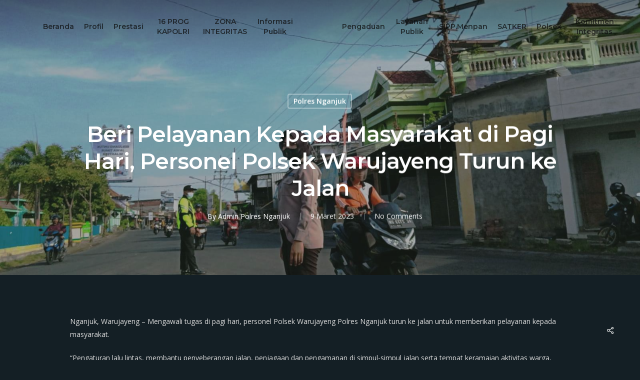

--- FILE ---
content_type: text/html; charset=UTF-8
request_url: https://polresnganjuk.com/2023/03/09/beri-pelayanan-kepada-masyarakat-di-pagi-hari-personel-polsek-warujayeng-turun-ke-jalan/
body_size: 21881
content:




<!doctype html>
<html lang="id" class="no-js">
<head>
	<meta charset="UTF-8">
	<meta name="viewport" content="width=device-width, initial-scale=1, maximum-scale=1, user-scalable=0" /><title>Beri Pelayanan Kepada Masyarakat di Pagi Hari, Personel Polsek Warujayeng Turun ke Jalan &#8211; Polres Nganjuk</title>
<meta name='robots' content='max-image-preview:large' />
	<style>img:is([sizes="auto" i], [sizes^="auto," i]) { contain-intrinsic-size: 3000px 1500px }</style>
	<link rel='dns-prefetch' href='//fonts.googleapis.com' />
<link rel="alternate" type="application/rss+xml" title="Polres Nganjuk &raquo; Feed" href="https://polresnganjuk.com/feed/" />
<link rel="alternate" type="application/rss+xml" title="Polres Nganjuk &raquo; Umpan Komentar" href="https://polresnganjuk.com/comments/feed/" />
<link rel="alternate" type="application/rss+xml" title="Polres Nganjuk &raquo; Beri Pelayanan Kepada Masyarakat di Pagi Hari, Personel Polsek Warujayeng Turun ke Jalan Umpan Komentar" href="https://polresnganjuk.com/2023/03/09/beri-pelayanan-kepada-masyarakat-di-pagi-hari-personel-polsek-warujayeng-turun-ke-jalan/feed/" />
<script type="text/javascript">
/* <![CDATA[ */
window._wpemojiSettings = {"baseUrl":"https:\/\/s.w.org\/images\/core\/emoji\/16.0.1\/72x72\/","ext":".png","svgUrl":"https:\/\/s.w.org\/images\/core\/emoji\/16.0.1\/svg\/","svgExt":".svg","source":{"concatemoji":"https:\/\/polresnganjuk.com\/wp-includes\/js\/wp-emoji-release.min.js?ver=6.8.3"}};
/*! This file is auto-generated */
!function(s,n){var o,i,e;function c(e){try{var t={supportTests:e,timestamp:(new Date).valueOf()};sessionStorage.setItem(o,JSON.stringify(t))}catch(e){}}function p(e,t,n){e.clearRect(0,0,e.canvas.width,e.canvas.height),e.fillText(t,0,0);var t=new Uint32Array(e.getImageData(0,0,e.canvas.width,e.canvas.height).data),a=(e.clearRect(0,0,e.canvas.width,e.canvas.height),e.fillText(n,0,0),new Uint32Array(e.getImageData(0,0,e.canvas.width,e.canvas.height).data));return t.every(function(e,t){return e===a[t]})}function u(e,t){e.clearRect(0,0,e.canvas.width,e.canvas.height),e.fillText(t,0,0);for(var n=e.getImageData(16,16,1,1),a=0;a<n.data.length;a++)if(0!==n.data[a])return!1;return!0}function f(e,t,n,a){switch(t){case"flag":return n(e,"\ud83c\udff3\ufe0f\u200d\u26a7\ufe0f","\ud83c\udff3\ufe0f\u200b\u26a7\ufe0f")?!1:!n(e,"\ud83c\udde8\ud83c\uddf6","\ud83c\udde8\u200b\ud83c\uddf6")&&!n(e,"\ud83c\udff4\udb40\udc67\udb40\udc62\udb40\udc65\udb40\udc6e\udb40\udc67\udb40\udc7f","\ud83c\udff4\u200b\udb40\udc67\u200b\udb40\udc62\u200b\udb40\udc65\u200b\udb40\udc6e\u200b\udb40\udc67\u200b\udb40\udc7f");case"emoji":return!a(e,"\ud83e\udedf")}return!1}function g(e,t,n,a){var r="undefined"!=typeof WorkerGlobalScope&&self instanceof WorkerGlobalScope?new OffscreenCanvas(300,150):s.createElement("canvas"),o=r.getContext("2d",{willReadFrequently:!0}),i=(o.textBaseline="top",o.font="600 32px Arial",{});return e.forEach(function(e){i[e]=t(o,e,n,a)}),i}function t(e){var t=s.createElement("script");t.src=e,t.defer=!0,s.head.appendChild(t)}"undefined"!=typeof Promise&&(o="wpEmojiSettingsSupports",i=["flag","emoji"],n.supports={everything:!0,everythingExceptFlag:!0},e=new Promise(function(e){s.addEventListener("DOMContentLoaded",e,{once:!0})}),new Promise(function(t){var n=function(){try{var e=JSON.parse(sessionStorage.getItem(o));if("object"==typeof e&&"number"==typeof e.timestamp&&(new Date).valueOf()<e.timestamp+604800&&"object"==typeof e.supportTests)return e.supportTests}catch(e){}return null}();if(!n){if("undefined"!=typeof Worker&&"undefined"!=typeof OffscreenCanvas&&"undefined"!=typeof URL&&URL.createObjectURL&&"undefined"!=typeof Blob)try{var e="postMessage("+g.toString()+"("+[JSON.stringify(i),f.toString(),p.toString(),u.toString()].join(",")+"));",a=new Blob([e],{type:"text/javascript"}),r=new Worker(URL.createObjectURL(a),{name:"wpTestEmojiSupports"});return void(r.onmessage=function(e){c(n=e.data),r.terminate(),t(n)})}catch(e){}c(n=g(i,f,p,u))}t(n)}).then(function(e){for(var t in e)n.supports[t]=e[t],n.supports.everything=n.supports.everything&&n.supports[t],"flag"!==t&&(n.supports.everythingExceptFlag=n.supports.everythingExceptFlag&&n.supports[t]);n.supports.everythingExceptFlag=n.supports.everythingExceptFlag&&!n.supports.flag,n.DOMReady=!1,n.readyCallback=function(){n.DOMReady=!0}}).then(function(){return e}).then(function(){var e;n.supports.everything||(n.readyCallback(),(e=n.source||{}).concatemoji?t(e.concatemoji):e.wpemoji&&e.twemoji&&(t(e.twemoji),t(e.wpemoji)))}))}((window,document),window._wpemojiSettings);
/* ]]> */
</script>

<style id='wp-emoji-styles-inline-css' type='text/css'>

	img.wp-smiley, img.emoji {
		display: inline !important;
		border: none !important;
		box-shadow: none !important;
		height: 1em !important;
		width: 1em !important;
		margin: 0 0.07em !important;
		vertical-align: -0.1em !important;
		background: none !important;
		padding: 0 !important;
	}
</style>
<link rel='stylesheet' id='wp-block-library-css' href='https://polresnganjuk.com/wp-includes/css/dist/block-library/style.min.css?ver=6.8.3' type='text/css' media='all' />
<style id='classic-theme-styles-inline-css' type='text/css'>
/*! This file is auto-generated */
.wp-block-button__link{color:#fff;background-color:#32373c;border-radius:9999px;box-shadow:none;text-decoration:none;padding:calc(.667em + 2px) calc(1.333em + 2px);font-size:1.125em}.wp-block-file__button{background:#32373c;color:#fff;text-decoration:none}
</style>
<style id='global-styles-inline-css' type='text/css'>
:root{--wp--preset--aspect-ratio--square: 1;--wp--preset--aspect-ratio--4-3: 4/3;--wp--preset--aspect-ratio--3-4: 3/4;--wp--preset--aspect-ratio--3-2: 3/2;--wp--preset--aspect-ratio--2-3: 2/3;--wp--preset--aspect-ratio--16-9: 16/9;--wp--preset--aspect-ratio--9-16: 9/16;--wp--preset--color--black: #000000;--wp--preset--color--cyan-bluish-gray: #abb8c3;--wp--preset--color--white: #ffffff;--wp--preset--color--pale-pink: #f78da7;--wp--preset--color--vivid-red: #cf2e2e;--wp--preset--color--luminous-vivid-orange: #ff6900;--wp--preset--color--luminous-vivid-amber: #fcb900;--wp--preset--color--light-green-cyan: #7bdcb5;--wp--preset--color--vivid-green-cyan: #00d084;--wp--preset--color--pale-cyan-blue: #8ed1fc;--wp--preset--color--vivid-cyan-blue: #0693e3;--wp--preset--color--vivid-purple: #9b51e0;--wp--preset--gradient--vivid-cyan-blue-to-vivid-purple: linear-gradient(135deg,rgba(6,147,227,1) 0%,rgb(155,81,224) 100%);--wp--preset--gradient--light-green-cyan-to-vivid-green-cyan: linear-gradient(135deg,rgb(122,220,180) 0%,rgb(0,208,130) 100%);--wp--preset--gradient--luminous-vivid-amber-to-luminous-vivid-orange: linear-gradient(135deg,rgba(252,185,0,1) 0%,rgba(255,105,0,1) 100%);--wp--preset--gradient--luminous-vivid-orange-to-vivid-red: linear-gradient(135deg,rgba(255,105,0,1) 0%,rgb(207,46,46) 100%);--wp--preset--gradient--very-light-gray-to-cyan-bluish-gray: linear-gradient(135deg,rgb(238,238,238) 0%,rgb(169,184,195) 100%);--wp--preset--gradient--cool-to-warm-spectrum: linear-gradient(135deg,rgb(74,234,220) 0%,rgb(151,120,209) 20%,rgb(207,42,186) 40%,rgb(238,44,130) 60%,rgb(251,105,98) 80%,rgb(254,248,76) 100%);--wp--preset--gradient--blush-light-purple: linear-gradient(135deg,rgb(255,206,236) 0%,rgb(152,150,240) 100%);--wp--preset--gradient--blush-bordeaux: linear-gradient(135deg,rgb(254,205,165) 0%,rgb(254,45,45) 50%,rgb(107,0,62) 100%);--wp--preset--gradient--luminous-dusk: linear-gradient(135deg,rgb(255,203,112) 0%,rgb(199,81,192) 50%,rgb(65,88,208) 100%);--wp--preset--gradient--pale-ocean: linear-gradient(135deg,rgb(255,245,203) 0%,rgb(182,227,212) 50%,rgb(51,167,181) 100%);--wp--preset--gradient--electric-grass: linear-gradient(135deg,rgb(202,248,128) 0%,rgb(113,206,126) 100%);--wp--preset--gradient--midnight: linear-gradient(135deg,rgb(2,3,129) 0%,rgb(40,116,252) 100%);--wp--preset--font-size--small: 13px;--wp--preset--font-size--medium: 20px;--wp--preset--font-size--large: 36px;--wp--preset--font-size--x-large: 42px;--wp--preset--spacing--20: 0.44rem;--wp--preset--spacing--30: 0.67rem;--wp--preset--spacing--40: 1rem;--wp--preset--spacing--50: 1.5rem;--wp--preset--spacing--60: 2.25rem;--wp--preset--spacing--70: 3.38rem;--wp--preset--spacing--80: 5.06rem;--wp--preset--shadow--natural: 6px 6px 9px rgba(0, 0, 0, 0.2);--wp--preset--shadow--deep: 12px 12px 50px rgba(0, 0, 0, 0.4);--wp--preset--shadow--sharp: 6px 6px 0px rgba(0, 0, 0, 0.2);--wp--preset--shadow--outlined: 6px 6px 0px -3px rgba(255, 255, 255, 1), 6px 6px rgba(0, 0, 0, 1);--wp--preset--shadow--crisp: 6px 6px 0px rgba(0, 0, 0, 1);}:where(.is-layout-flex){gap: 0.5em;}:where(.is-layout-grid){gap: 0.5em;}body .is-layout-flex{display: flex;}.is-layout-flex{flex-wrap: wrap;align-items: center;}.is-layout-flex > :is(*, div){margin: 0;}body .is-layout-grid{display: grid;}.is-layout-grid > :is(*, div){margin: 0;}:where(.wp-block-columns.is-layout-flex){gap: 2em;}:where(.wp-block-columns.is-layout-grid){gap: 2em;}:where(.wp-block-post-template.is-layout-flex){gap: 1.25em;}:where(.wp-block-post-template.is-layout-grid){gap: 1.25em;}.has-black-color{color: var(--wp--preset--color--black) !important;}.has-cyan-bluish-gray-color{color: var(--wp--preset--color--cyan-bluish-gray) !important;}.has-white-color{color: var(--wp--preset--color--white) !important;}.has-pale-pink-color{color: var(--wp--preset--color--pale-pink) !important;}.has-vivid-red-color{color: var(--wp--preset--color--vivid-red) !important;}.has-luminous-vivid-orange-color{color: var(--wp--preset--color--luminous-vivid-orange) !important;}.has-luminous-vivid-amber-color{color: var(--wp--preset--color--luminous-vivid-amber) !important;}.has-light-green-cyan-color{color: var(--wp--preset--color--light-green-cyan) !important;}.has-vivid-green-cyan-color{color: var(--wp--preset--color--vivid-green-cyan) !important;}.has-pale-cyan-blue-color{color: var(--wp--preset--color--pale-cyan-blue) !important;}.has-vivid-cyan-blue-color{color: var(--wp--preset--color--vivid-cyan-blue) !important;}.has-vivid-purple-color{color: var(--wp--preset--color--vivid-purple) !important;}.has-black-background-color{background-color: var(--wp--preset--color--black) !important;}.has-cyan-bluish-gray-background-color{background-color: var(--wp--preset--color--cyan-bluish-gray) !important;}.has-white-background-color{background-color: var(--wp--preset--color--white) !important;}.has-pale-pink-background-color{background-color: var(--wp--preset--color--pale-pink) !important;}.has-vivid-red-background-color{background-color: var(--wp--preset--color--vivid-red) !important;}.has-luminous-vivid-orange-background-color{background-color: var(--wp--preset--color--luminous-vivid-orange) !important;}.has-luminous-vivid-amber-background-color{background-color: var(--wp--preset--color--luminous-vivid-amber) !important;}.has-light-green-cyan-background-color{background-color: var(--wp--preset--color--light-green-cyan) !important;}.has-vivid-green-cyan-background-color{background-color: var(--wp--preset--color--vivid-green-cyan) !important;}.has-pale-cyan-blue-background-color{background-color: var(--wp--preset--color--pale-cyan-blue) !important;}.has-vivid-cyan-blue-background-color{background-color: var(--wp--preset--color--vivid-cyan-blue) !important;}.has-vivid-purple-background-color{background-color: var(--wp--preset--color--vivid-purple) !important;}.has-black-border-color{border-color: var(--wp--preset--color--black) !important;}.has-cyan-bluish-gray-border-color{border-color: var(--wp--preset--color--cyan-bluish-gray) !important;}.has-white-border-color{border-color: var(--wp--preset--color--white) !important;}.has-pale-pink-border-color{border-color: var(--wp--preset--color--pale-pink) !important;}.has-vivid-red-border-color{border-color: var(--wp--preset--color--vivid-red) !important;}.has-luminous-vivid-orange-border-color{border-color: var(--wp--preset--color--luminous-vivid-orange) !important;}.has-luminous-vivid-amber-border-color{border-color: var(--wp--preset--color--luminous-vivid-amber) !important;}.has-light-green-cyan-border-color{border-color: var(--wp--preset--color--light-green-cyan) !important;}.has-vivid-green-cyan-border-color{border-color: var(--wp--preset--color--vivid-green-cyan) !important;}.has-pale-cyan-blue-border-color{border-color: var(--wp--preset--color--pale-cyan-blue) !important;}.has-vivid-cyan-blue-border-color{border-color: var(--wp--preset--color--vivid-cyan-blue) !important;}.has-vivid-purple-border-color{border-color: var(--wp--preset--color--vivid-purple) !important;}.has-vivid-cyan-blue-to-vivid-purple-gradient-background{background: var(--wp--preset--gradient--vivid-cyan-blue-to-vivid-purple) !important;}.has-light-green-cyan-to-vivid-green-cyan-gradient-background{background: var(--wp--preset--gradient--light-green-cyan-to-vivid-green-cyan) !important;}.has-luminous-vivid-amber-to-luminous-vivid-orange-gradient-background{background: var(--wp--preset--gradient--luminous-vivid-amber-to-luminous-vivid-orange) !important;}.has-luminous-vivid-orange-to-vivid-red-gradient-background{background: var(--wp--preset--gradient--luminous-vivid-orange-to-vivid-red) !important;}.has-very-light-gray-to-cyan-bluish-gray-gradient-background{background: var(--wp--preset--gradient--very-light-gray-to-cyan-bluish-gray) !important;}.has-cool-to-warm-spectrum-gradient-background{background: var(--wp--preset--gradient--cool-to-warm-spectrum) !important;}.has-blush-light-purple-gradient-background{background: var(--wp--preset--gradient--blush-light-purple) !important;}.has-blush-bordeaux-gradient-background{background: var(--wp--preset--gradient--blush-bordeaux) !important;}.has-luminous-dusk-gradient-background{background: var(--wp--preset--gradient--luminous-dusk) !important;}.has-pale-ocean-gradient-background{background: var(--wp--preset--gradient--pale-ocean) !important;}.has-electric-grass-gradient-background{background: var(--wp--preset--gradient--electric-grass) !important;}.has-midnight-gradient-background{background: var(--wp--preset--gradient--midnight) !important;}.has-small-font-size{font-size: var(--wp--preset--font-size--small) !important;}.has-medium-font-size{font-size: var(--wp--preset--font-size--medium) !important;}.has-large-font-size{font-size: var(--wp--preset--font-size--large) !important;}.has-x-large-font-size{font-size: var(--wp--preset--font-size--x-large) !important;}
:where(.wp-block-post-template.is-layout-flex){gap: 1.25em;}:where(.wp-block-post-template.is-layout-grid){gap: 1.25em;}
:where(.wp-block-columns.is-layout-flex){gap: 2em;}:where(.wp-block-columns.is-layout-grid){gap: 2em;}
:root :where(.wp-block-pullquote){font-size: 1.5em;line-height: 1.6;}
</style>
<link rel='stylesheet' id='contact-form-7-css' href='https://polresnganjuk.com/wp-content/plugins/contact-form-7/includes/css/styles.css?ver=6.0.6' type='text/css' media='all' />
<link rel='stylesheet' id='salient-social-css' href='https://polresnganjuk.com/wp-content/plugins/salient-social/css/style.css?ver=1.2' type='text/css' media='all' />
<style id='salient-social-inline-css' type='text/css'>

  .sharing-default-minimal .nectar-love.loved,
  body .nectar-social[data-color-override="override"].fixed > a:before, 
  body .nectar-social[data-color-override="override"].fixed .nectar-social-inner a,
  .sharing-default-minimal .nectar-social[data-color-override="override"] .nectar-social-inner a:hover {
    background-color: #141f25;
  }
  .nectar-social.hover .nectar-love.loved,
  .nectar-social.hover > .nectar-love-button a:hover,
  .nectar-social[data-color-override="override"].hover > div a:hover,
  #single-below-header .nectar-social[data-color-override="override"].hover > div a:hover,
  .nectar-social[data-color-override="override"].hover .share-btn:hover,
  .sharing-default-minimal .nectar-social[data-color-override="override"] .nectar-social-inner a {
    border-color: #141f25;
  }
  #single-below-header .nectar-social.hover .nectar-love.loved i,
  #single-below-header .nectar-social.hover[data-color-override="override"] a:hover,
  #single-below-header .nectar-social.hover[data-color-override="override"] a:hover i,
  #single-below-header .nectar-social.hover .nectar-love-button a:hover i,
  .nectar-love:hover i,
  .hover .nectar-love:hover .total_loves,
  .nectar-love.loved i,
  .nectar-social.hover .nectar-love.loved .total_loves,
  .nectar-social.hover .share-btn:hover, 
  .nectar-social[data-color-override="override"].hover .nectar-social-inner a:hover,
  .nectar-social[data-color-override="override"].hover > div:hover span,
  .sharing-default-minimal .nectar-social[data-color-override="override"] .nectar-social-inner a:not(:hover) i,
  .sharing-default-minimal .nectar-social[data-color-override="override"] .nectar-social-inner a:not(:hover) {
    color: #141f25;
  }
</style>
<link rel='stylesheet' id='rss-retriever-css' href='https://polresnganjuk.com/wp-content/plugins/wp-rss-retriever/inc/css/rss-retriever.css?ver=1.6.10' type='text/css' media='all' />
<link rel='stylesheet' id='font-awesome-css' href='https://polresnganjuk.com/wp-content/themes/polresnganjuk/css/font-awesome-legacy.min.css?ver=4.7.1' type='text/css' media='all' />
<link rel='stylesheet' id='salient-grid-system-css' href='https://polresnganjuk.com/wp-content/themes/polresnganjuk/css/grid-system.css?ver=13.0.3' type='text/css' media='all' />
<link rel='stylesheet' id='main-styles-css' href='https://polresnganjuk.com/wp-content/themes/polresnganjuk/css/style.css?ver=13.0.3' type='text/css' media='all' />
<link rel='stylesheet' id='nectar-header-layout-centered-logo-between-menu-css' href='https://polresnganjuk.com/wp-content/themes/polresnganjuk/css/header/header-layout-centered-logo-between-menu.css?ver=13.0.3' type='text/css' media='all' />
<link rel='stylesheet' id='nectar-single-styles-css' href='https://polresnganjuk.com/wp-content/themes/polresnganjuk/css/single.css?ver=13.0.3' type='text/css' media='all' />
<link rel='stylesheet' id='nectar_default_font_open_sans-css' href='https://fonts.googleapis.com/css?family=Open+Sans%3A300%2C400%2C600%2C700&#038;subset=latin%2Clatin-ext' type='text/css' media='all' />
<link rel='stylesheet' id='responsive-css' href='https://polresnganjuk.com/wp-content/themes/polresnganjuk/css/responsive.css?ver=13.0.3' type='text/css' media='all' />
<link rel='stylesheet' id='skin-material-css' href='https://polresnganjuk.com/wp-content/themes/polresnganjuk/css/skin-material.css?ver=13.0.3' type='text/css' media='all' />
<link rel='stylesheet' id='salient-wp-menu-dynamic-css' href='https://polresnganjuk.com/wp-content/uploads/salient/menu-dynamic.css?ver=43005' type='text/css' media='all' />
<link rel='stylesheet' id='dynamic-css-css' href='https://polresnganjuk.com/wp-content/themes/polresnganjuk/css/salient-dynamic-styles.css?ver=39500' type='text/css' media='all' />
<style id='dynamic-css-inline-css' type='text/css'>
#page-header-bg h1,#page-header-bg .subheader,.nectar-box-roll .overlaid-content h1,.nectar-box-roll .overlaid-content .subheader,#page-header-bg #portfolio-nav a i,body .section-title #portfolio-nav a:hover i,.page-header-no-bg h1,.page-header-no-bg span,#page-header-bg #portfolio-nav a i,#page-header-bg span,#page-header-bg #single-below-header a:hover,#page-header-bg #single-below-header a:focus,#page-header-bg.fullscreen-header .author-section a{color:#ffffff!important;}body #page-header-bg .pinterest-share i,body #page-header-bg .facebook-share i,body #page-header-bg .linkedin-share i,body #page-header-bg .twitter-share i,body #page-header-bg .google-plus-share i,body #page-header-bg .icon-salient-heart,body #page-header-bg .icon-salient-heart-2{color:#ffffff;}#page-header-bg[data-post-hs="default_minimal"] .inner-wrap > a:not(:hover){color:#ffffff;border-color:rgba(255,255,255,0.4);}.single #page-header-bg #single-below-header > span{border-color:rgba(255,255,255,0.4);}body .section-title #portfolio-nav a:hover i{opacity:0.75;}.single #page-header-bg .blog-title #single-meta .nectar-social.hover > div a,.single #page-header-bg .blog-title #single-meta > div a,.single #page-header-bg .blog-title #single-meta ul .n-shortcode a,#page-header-bg .blog-title #single-meta .nectar-social.hover .share-btn{border-color:rgba(255,255,255,0.4);}.single #page-header-bg .blog-title #single-meta .nectar-social.hover > div a:hover,#page-header-bg .blog-title #single-meta .nectar-social.hover .share-btn:hover,.single #page-header-bg .blog-title #single-meta div > a:hover,.single #page-header-bg .blog-title #single-meta ul .n-shortcode a:hover,.single #page-header-bg .blog-title #single-meta ul li:not(.meta-share-count):hover > a{border-color:rgba(255,255,255,1);}.single #page-header-bg #single-meta div span,.single #page-header-bg #single-meta > div a,.single #page-header-bg #single-meta > div i{color:#ffffff!important;}.single #page-header-bg #single-meta ul .meta-share-count .nectar-social a i{color:rgba(255,255,255,0.7)!important;}.single #page-header-bg #single-meta ul .meta-share-count .nectar-social a:hover i{color:rgba(255,255,255,1)!important;}.no-rgba #header-space{display:none;}@media only screen and (max-width:999px){body #header-space[data-header-mobile-fixed="1"]{display:none;}#header-outer[data-mobile-fixed="false"]{position:absolute;}}@media only screen and (max-width:999px){body:not(.nectar-no-flex-height) #header-space[data-secondary-header-display="full"]:not([data-header-mobile-fixed="false"]){display:block!important;margin-bottom:-46px;}#header-space[data-secondary-header-display="full"][data-header-mobile-fixed="false"]{display:none;}}@media only screen and (min-width:1000px){#header-space{display:none;}.nectar-slider-wrap.first-section,.parallax_slider_outer.first-section,.full-width-content.first-section,.parallax_slider_outer.first-section .swiper-slide .content,.nectar-slider-wrap.first-section .swiper-slide .content,#page-header-bg,.nder-page-header,#page-header-wrap,.full-width-section.first-section{margin-top:0!important;}body #page-header-bg,body #page-header-wrap{height:106px;}body #search-outer{z-index:100000;}}@media only screen and (min-width:1000px){#page-header-wrap.fullscreen-header,#page-header-wrap.fullscreen-header #page-header-bg,html:not(.nectar-box-roll-loaded) .nectar-box-roll > #page-header-bg.fullscreen-header,.nectar_fullscreen_zoom_recent_projects,#nectar_fullscreen_rows:not(.afterLoaded) > div{height:100vh;}.wpb_row.vc_row-o-full-height.top-level,.wpb_row.vc_row-o-full-height.top-level > .col.span_12{min-height:100vh;}#page-header-bg[data-alignment-v="middle"] .span_6 .inner-wrap,#page-header-bg[data-alignment-v="top"] .span_6 .inner-wrap{padding-top:78px;}.nectar-slider-wrap[data-fullscreen="true"]:not(.loaded),.nectar-slider-wrap[data-fullscreen="true"]:not(.loaded) .swiper-container{height:calc(100vh + 2px)!important;}.admin-bar .nectar-slider-wrap[data-fullscreen="true"]:not(.loaded),.admin-bar .nectar-slider-wrap[data-fullscreen="true"]:not(.loaded) .swiper-container{height:calc(100vh - 30px)!important;}}@media only screen and (max-width:999px){#page-header-bg[data-alignment-v="middle"]:not(.fullscreen-header) .span_6 .inner-wrap,#page-header-bg[data-alignment-v="top"] .span_6 .inner-wrap{padding-top:30px;}.vc_row.top-level.full-width-section:not(.full-width-ns) > .span_12,#page-header-bg[data-alignment-v="bottom"] .span_6 .inner-wrap{padding-top:20px;}}@media only screen and (max-width:690px){.vc_row.top-level.full-width-section:not(.full-width-ns) > .span_12{padding-top:30px;}.vc_row.top-level.full-width-content .nectar-recent-posts-single_featured .recent-post-container > .inner-wrap{padding-top:20px;}}@media only screen and (max-width:999px){.full-width-ns .nectar-slider-wrap .swiper-slide[data-y-pos="middle"] .content,.full-width-ns .nectar-slider-wrap .swiper-slide[data-y-pos="top"] .content{padding-top:30px;}}.screen-reader-text,.nectar-skip-to-content:not(:focus){border:0;clip:rect(1px,1px,1px,1px);clip-path:inset(50%);height:1px;margin:-1px;overflow:hidden;padding:0;position:absolute!important;width:1px;word-wrap:normal!important;}
.row .col img {
    margin-bottom: 0px;
    margin-right: 5px;
}
</style>
<link rel='stylesheet' id='redux-google-fonts-salient_redux-css' href='https://fonts.googleapis.com/css?family=Montserrat%3A600&#038;ver=1739492671' type='text/css' media='all' />
<!--n2css--><!--n2js--><script type="text/javascript" src="https://polresnganjuk.com/wp-includes/js/jquery/jquery.min.js?ver=3.7.1" id="jquery-core-js"></script>
<script type="text/javascript" src="https://polresnganjuk.com/wp-includes/js/jquery/jquery-migrate.min.js?ver=3.4.1" id="jquery-migrate-js"></script>
<link rel="https://api.w.org/" href="https://polresnganjuk.com/wp-json/" /><link rel="alternate" title="JSON" type="application/json" href="https://polresnganjuk.com/wp-json/wp/v2/posts/8671" /><link rel="EditURI" type="application/rsd+xml" title="RSD" href="https://polresnganjuk.com/xmlrpc.php?rsd" />
<meta name="generator" content="WordPress 6.8.3" />
<link rel="canonical" href="https://polresnganjuk.com/2023/03/09/beri-pelayanan-kepada-masyarakat-di-pagi-hari-personel-polsek-warujayeng-turun-ke-jalan/" />
<link rel='shortlink' href='https://polresnganjuk.com/?p=8671' />
<link rel="alternate" title="oEmbed (JSON)" type="application/json+oembed" href="https://polresnganjuk.com/wp-json/oembed/1.0/embed?url=https%3A%2F%2Fpolresnganjuk.com%2F2023%2F03%2F09%2Fberi-pelayanan-kepada-masyarakat-di-pagi-hari-personel-polsek-warujayeng-turun-ke-jalan%2F" />
<link rel="alternate" title="oEmbed (XML)" type="text/xml+oembed" href="https://polresnganjuk.com/wp-json/oembed/1.0/embed?url=https%3A%2F%2Fpolresnganjuk.com%2F2023%2F03%2F09%2Fberi-pelayanan-kepada-masyarakat-di-pagi-hari-personel-polsek-warujayeng-turun-ke-jalan%2F&#038;format=xml" />
<script type="text/javascript"> var root = document.getElementsByTagName( "html" )[0]; root.setAttribute( "class", "js" ); </script><style type="text/css">.recentcomments a{display:inline !important;padding:0 !important;margin:0 !important;}</style><meta name="generator" content="Powered by WPBakery Page Builder - drag and drop page builder for WordPress."/>
<link rel="icon" href="https://polresnganjuk.com/wp-content/uploads/2021/04/cropped-Lambang_Polri-32x32.png" sizes="32x32" />
<link rel="icon" href="https://polresnganjuk.com/wp-content/uploads/2021/04/cropped-Lambang_Polri-192x192.png" sizes="192x192" />
<link rel="apple-touch-icon" href="https://polresnganjuk.com/wp-content/uploads/2021/04/cropped-Lambang_Polri-180x180.png" />
<meta name="msapplication-TileImage" content="https://polresnganjuk.com/wp-content/uploads/2021/04/cropped-Lambang_Polri-270x270.png" />
<noscript><style> .wpb_animate_when_almost_visible { opacity: 1; }</style></noscript>
</head><body class="wp-singular post-template-default single single-post postid-8671 single-format-standard wp-theme-polresnganjuk material wpb-js-composer js-comp-ver-6.6.0 vc_responsive" data-footer-reveal="1" data-footer-reveal-shadow="large" data-header-format="centered-logo-between-menu" data-body-border="off" data-boxed-style="" data-header-breakpoint="1000" data-dropdown-style="minimal" data-cae="easeOutCubic" data-cad="750" data-megamenu-width="contained" data-aie="zoom-out" data-ls="fancybox" data-apte="standard" data-hhun="0" data-fancy-form-rcs="default" data-form-style="default" data-form-submit="regular" data-is="minimal" data-button-style="slightly_rounded_shadow" data-user-account-button="false" data-flex-cols="true" data-col-gap="default" data-header-inherit-rc="false" data-header-search="false" data-animated-anchors="true" data-ajax-transitions="false" data-full-width-header="true" data-slide-out-widget-area="true" data-slide-out-widget-area-style="slide-out-from-right" data-user-set-ocm="off" data-loading-animation="none" data-bg-header="true" data-responsive="1" data-ext-responsive="true" data-ext-padding="50" data-header-resize="1" data-header-color="custom" data-cart="false" data-remove-m-parallax="" data-remove-m-video-bgs="" data-m-animate="0" data-force-header-trans-color="light" data-smooth-scrolling="0" data-permanent-transparent="false" >
	
	<script type="text/javascript">
	 (function(window, document) {

		 if(navigator.userAgent.match(/(Android|iPod|iPhone|iPad|BlackBerry|IEMobile|Opera Mini)/)) {
			 document.body.className += " using-mobile-browser ";
		 }

		 if( !("ontouchstart" in window) ) {

			 var body = document.querySelector("body");
			 var winW = window.innerWidth;
			 var bodyW = body.clientWidth;

			 if (winW > bodyW + 4) {
				 body.setAttribute("style", "--scroll-bar-w: " + (winW - bodyW - 4) + "px");
			 } else {
				 body.setAttribute("style", "--scroll-bar-w: 0px");
			 }
		 }

	 })(window, document);
   </script><a href="#ajax-content-wrap" class="nectar-skip-to-content">Skip to main content</a><div class="ocm-effect-wrap"><div class="ocm-effect-wrap-inner">
	
	<div id="header-space"  data-header-mobile-fixed='1'></div> 
	
	
	<div id="header-outer" data-has-menu="true" data-has-buttons="no" data-header-button_style="default" data-using-pr-menu="false" data-mobile-fixed="1" data-ptnm="false" data-lhe="animated_underline" data-user-set-bg="#141f25" data-format="centered-logo-between-menu" data-permanent-transparent="false" data-megamenu-rt="0" data-remove-fixed="0" data-header-resize="1" data-cart="false" data-transparency-option="" data-box-shadow="large" data-shrink-num="6" data-using-secondary="0" data-using-logo="1" data-logo-height="50" data-m-logo-height="20" data-padding="28" data-full-width="true" data-condense="false" data-transparent-header="true" data-transparent-shadow-helper="true" data-remove-border="true" class="transparent">
		

<div id="search-outer" class="nectar">
	<div id="search">
		<div class="container">
			 <div id="search-box">
				 <div class="inner-wrap">
					 <div class="col span_12">
						  <form role="search" action="https://polresnganjuk.com/" method="GET">
							
							 <input type="text" name="s"  value="" aria-label="Search" placeholder="Search" />
							 

						<span>Hit enter to search or ESC to close</span>

						
						</form>
					</div><!--/span_12-->
				</div><!--/inner-wrap-->
			 </div><!--/search-box-->
			 <div id="close"><a href="#"><span class="screen-reader-text">Close Search</span>
				<span class="close-wrap"> <span class="close-line close-line1"></span> <span class="close-line close-line2"></span> </span>
				 </a></div>
		 </div><!--/container-->
	</div><!--/search-->
</div><!--/search-outer-->


<header id="top">
	<div class="container">
		<div class="row">
			<div class="col span_3">
				
				<a id="logo" href="https://polresnganjuk.com" data-supplied-ml-starting-dark="false" data-supplied-ml-starting="false" data-supplied-ml="false" >
					<img class="stnd skip-lazy default-logo dark-version" width="1089" height="1420" alt="Polres Nganjuk" src="https://polresnganjuk.com/wp-content/uploads/2021/04/Lambang_Polda_Jatim.png" srcset="https://polresnganjuk.com/wp-content/uploads/2021/04/Lambang_Polda_Jatim.png 1x, https://polresnganjuk.com/wp-content/uploads/2021/04/Lambang_Polda_Jatim.png 2x" />
				</a>
				
			</div><!--/span_3-->

			<div class="col span_9 col_last">
				
				
				
					<div class="slide-out-widget-area-toggle mobile-icon slide-out-from-right" data-custom-color="false" data-icon-animation="simple-transform">
						<div> <a href="#sidewidgetarea" aria-label="Navigation Menu" aria-expanded="false" class="closed">
							<span class="screen-reader-text">Menu</span><span aria-hidden="true"> <i class="lines-button x2"> <i class="lines"></i> </i> </span>
						</a></div>
					</div>
				

				
					<nav>
						
							<ul class="sf-menu">
								<li id="menu-item-16" class="menu-item menu-item-type-custom menu-item-object-custom menu-item-home nectar-regular-menu-item menu-item-16"><a href="https://polresnganjuk.com/"><span class="menu-title-text">Beranda</span></a></li>
<li id="menu-item-93" class="menu-item menu-item-type-custom menu-item-object-custom menu-item-has-children nectar-regular-menu-item menu-item-93"><a href="#"><span class="menu-title-text">Profil</span></a>
<ul class="sub-menu">
	<li id="menu-item-147" class="menu-item menu-item-type-custom menu-item-object-custom menu-item-has-children nectar-regular-menu-item menu-item-147"><a href="#"><span class="menu-title-text">Visi &#038; Misi</span><span class="sf-sub-indicator"><i class="fa fa-angle-right icon-in-menu" aria-hidden="true"></i></span></a>
	<ul class="sub-menu">
		<li id="menu-item-149" class="menu-item menu-item-type-post_type menu-item-object-page nectar-regular-menu-item menu-item-149"><a href="https://polresnganjuk.com/polda-jatim/"><span class="menu-title-text">POLDA JATIM</span></a></li>
		<li id="menu-item-148" class="menu-item menu-item-type-post_type menu-item-object-page nectar-regular-menu-item menu-item-148"><a href="https://polresnganjuk.com/polres-nganjuk/"><span class="menu-title-text">POLRES NGANJUK</span></a></li>
	</ul>
</li>
	<li id="menu-item-98" class="menu-item menu-item-type-post_type menu-item-object-page nectar-regular-menu-item menu-item-98"><a href="https://polresnganjuk.com/dasar-operasional/"><span class="menu-title-text">Dasar Operasional</span></a></li>
	<li id="menu-item-92" class="menu-item menu-item-type-post_type menu-item-object-page nectar-regular-menu-item menu-item-92"><a href="https://polresnganjuk.com/struktur-organisasi/"><span class="menu-title-text">Struktur Organisasi</span></a></li>
	<li id="menu-item-90" class="menu-item menu-item-type-post_type menu-item-object-page nectar-regular-menu-item menu-item-90"><a href="https://polresnganjuk.com/galeri/"><span class="menu-title-text">Galeri</span></a></li>
</ul>
</li>
<li id="menu-item-91" class="menu-item menu-item-type-post_type menu-item-object-page nectar-regular-menu-item menu-item-91"><a href="https://polresnganjuk.com/prestasi/"><span class="menu-title-text">Prestasi</span></a></li>
<li id="menu-item-370" class="menu-item menu-item-type-post_type menu-item-object-page menu-item-has-children nectar-regular-menu-item menu-item-370"><a href="https://polresnganjuk.com/16-prog-kapolri/"><span class="menu-title-text">16 PROG KAPOLRI</span></a>
<ul class="sub-menu">
	<li id="menu-item-371" class="menu-item menu-item-type-post_type menu-item-object-page nectar-regular-menu-item menu-item-371"><a href="https://polresnganjuk.com/100-hari-kerja-kapolri-1-864-kasus-diselesaikan-dengan-restorative-justice/"><span class="menu-title-text">100 Hari Kerja Kapolri, 1.864 Kasus Diselesaikan Dengan Restorative Justice</span></a></li>
</ul>
</li>
<li id="menu-item-367" class="menu-item menu-item-type-post_type menu-item-object-page menu-item-has-children nectar-regular-menu-item menu-item-367"><a href="https://polresnganjuk.com/zona-integritas/"><span class="menu-title-text">ZONA INTEGRITAS</span></a>
<ul class="sub-menu">
	<li id="menu-item-376" class="menu-item menu-item-type-post_type menu-item-object-page nectar-regular-menu-item menu-item-376"><a href="https://polresnganjuk.com/zona-integritas-menuju-wbk/"><span class="menu-title-text">ZONA INTEGRITAS MENUJU WBK</span></a></li>
	<li id="menu-item-3325" class="menu-item menu-item-type-post_type menu-item-object-page nectar-regular-menu-item menu-item-3325"><a href="https://polresnganjuk.com/penilaian-zi-menuju-wbk-polres-nganjuk-2022/"><span class="menu-title-text">Penilaian ZI menuju WBK Polres Nganjuk 2022</span></a></li>
</ul>
</li>
<li id="menu-item-94" class="menu-item menu-item-type-custom menu-item-object-custom menu-item-has-children nectar-regular-menu-item menu-item-94"><a href="#"><span class="menu-title-text">Informasi Publik</span></a>
<ul class="sub-menu">
	<li id="menu-item-89" class="menu-item menu-item-type-post_type menu-item-object-page nectar-regular-menu-item menu-item-89"><a href="https://polresnganjuk.com/program-kerja/"><span class="menu-title-text">Program Kerja</span></a></li>
	<li id="menu-item-88" class="menu-item menu-item-type-post_type menu-item-object-page nectar-regular-menu-item menu-item-88"><a href="https://polresnganjuk.com/transparansi-anggaran/"><span class="menu-title-text">Transparansi Anggaran</span></a></li>
	<li id="menu-item-87" class="menu-item menu-item-type-post_type menu-item-object-page nectar-regular-menu-item menu-item-87"><a href="https://polresnganjuk.com/pakta-integritas/"><span class="menu-title-text">Pakta Integritas</span></a></li>
	<li id="menu-item-86" class="menu-item menu-item-type-post_type menu-item-object-page nectar-regular-menu-item menu-item-86"><a href="https://polresnganjuk.com/maklumat-kapolres/"><span class="menu-title-text">Maklumat Kapolres</span></a></li>
	<li id="menu-item-226" class="menu-item menu-item-type-custom menu-item-object-custom nectar-regular-menu-item menu-item-226"><a href="https://www.tribratanews-nganjuk.com/"><span class="menu-title-text">Berita</span></a></li>
</ul>
</li>
<li id="menu-item-85" class="menu-item menu-item-type-post_type menu-item-object-page menu-item-has-children nectar-regular-menu-item menu-item-85"><a href="https://polresnganjuk.com/pengaduan/"><span class="menu-title-text">Pengaduan</span></a>
<ul class="sub-menu">
	<li id="menu-item-3830" class="menu-item menu-item-type-post_type menu-item-object-page nectar-regular-menu-item menu-item-3830"><a href="https://polresnganjuk.com/dumas-presisi/"><span class="menu-title-text">DUMAS PRESISI</span></a></li>
	<li id="menu-item-3282" class="menu-item menu-item-type-post_type menu-item-object-page nectar-regular-menu-item menu-item-3282"><a href="https://polresnganjuk.com/pengaduan-go-id/"><span class="menu-title-text">sp4n LAPOR</span></a></li>
	<li id="menu-item-3285" class="menu-item menu-item-type-post_type menu-item-object-page nectar-regular-menu-item menu-item-3285"><a href="https://polresnganjuk.com/wbs-polri/"><span class="menu-title-text">WHISTLE BLOWING SYSTEM</span></a></li>
</ul>
</li>
<li id="menu-item-95" class="menu-item menu-item-type-custom menu-item-object-custom menu-item-has-children nectar-regular-menu-item menu-item-95"><a href="#"><span class="menu-title-text">Layanan Publik</span></a>
<ul class="sub-menu">
	<li id="menu-item-84" class="menu-item menu-item-type-post_type menu-item-object-page menu-item-has-children nectar-regular-menu-item menu-item-84"><a href="https://polresnganjuk.com/sim/"><span class="menu-title-text">SIM</span><span class="sf-sub-indicator"><i class="fa fa-angle-right icon-in-menu" aria-hidden="true"></i></span></a>
	<ul class="sub-menu">
		<li id="menu-item-3288" class="menu-item menu-item-type-post_type menu-item-object-page nectar-regular-menu-item menu-item-3288"><a href="https://polresnganjuk.com/sop-pelayanan/"><span class="menu-title-text">SOP Pelayanan SIM</span></a></li>
	</ul>
</li>
	<li id="menu-item-83" class="menu-item menu-item-type-post_type menu-item-object-page nectar-regular-menu-item menu-item-83"><a href="https://polresnganjuk.com/samsat/"><span class="menu-title-text">SAMSAT</span></a></li>
	<li id="menu-item-80" class="menu-item menu-item-type-post_type menu-item-object-page menu-item-has-children nectar-regular-menu-item menu-item-80"><a href="https://polresnganjuk.com/skck/"><span class="menu-title-text">SKCK</span><span class="sf-sub-indicator"><i class="fa fa-angle-right icon-in-menu" aria-hidden="true"></i></span></a>
	<ul class="sub-menu">
		<li id="menu-item-3295" class="menu-item menu-item-type-post_type menu-item-object-page nectar-regular-menu-item menu-item-3295"><a href="https://polresnganjuk.com/sop-pelayanan-di-sat-intelkam/"><span class="menu-title-text">SOP Pelayanan SKCK</span></a></li>
	</ul>
</li>
	<li id="menu-item-3470" class="menu-item menu-item-type-post_type menu-item-object-page menu-item-has-children nectar-regular-menu-item menu-item-3470"><a href="https://polresnganjuk.com/pelayanan-satreskrim/"><span class="menu-title-text">Pelayanan Satreskrim</span><span class="sf-sub-indicator"><i class="fa fa-angle-right icon-in-menu" aria-hidden="true"></i></span></a>
	<ul class="sub-menu">
		<li id="menu-item-3320" class="menu-item menu-item-type-post_type menu-item-object-page nectar-regular-menu-item menu-item-3320"><a href="https://polresnganjuk.com/sop-sat-reskrim/"><span class="menu-title-text">Sop Sat Reskrim</span></a></li>
	</ul>
</li>
	<li id="menu-item-3477" class="menu-item menu-item-type-post_type menu-item-object-page menu-item-has-children nectar-regular-menu-item menu-item-3477"><a href="https://polresnganjuk.com/pelayanan-satresnarkoba/"><span class="menu-title-text">Pelayanan Satresnarkoba</span><span class="sf-sub-indicator"><i class="fa fa-angle-right icon-in-menu" aria-hidden="true"></i></span></a>
	<ul class="sub-menu">
		<li id="menu-item-3314" class="menu-item menu-item-type-post_type menu-item-object-page nectar-regular-menu-item menu-item-3314"><a href="https://polresnganjuk.com/sop-sat-narkoba/"><span class="menu-title-text">Sop Sat Narkoba</span></a></li>
	</ul>
</li>
	<li id="menu-item-3480" class="menu-item menu-item-type-post_type menu-item-object-page menu-item-has-children nectar-regular-menu-item menu-item-3480"><a href="https://polresnganjuk.com/pelayanan-besuk-tahanan/"><span class="menu-title-text">Pelayanan Besuk Tahanan</span><span class="sf-sub-indicator"><i class="fa fa-angle-right icon-in-menu" aria-hidden="true"></i></span></a>
	<ul class="sub-menu">
		<li id="menu-item-3310" class="menu-item menu-item-type-post_type menu-item-object-page nectar-regular-menu-item menu-item-3310"><a href="https://polresnganjuk.com/sop-besuk-tahanan/"><span class="menu-title-text">SOP Besuk Tahanan</span></a></li>
	</ul>
</li>
	<li id="menu-item-3483" class="menu-item menu-item-type-post_type menu-item-object-page menu-item-has-children nectar-regular-menu-item menu-item-3483"><a href="https://polresnganjuk.com/pelayanan-spkt/"><span class="menu-title-text">Pelayanan SPKT</span><span class="sf-sub-indicator"><i class="fa fa-angle-right icon-in-menu" aria-hidden="true"></i></span></a>
	<ul class="sub-menu">
		<li id="menu-item-3304" class="menu-item menu-item-type-post_type menu-item-object-page nectar-regular-menu-item menu-item-3304"><a href="https://polresnganjuk.com/sop-spkt/"><span class="menu-title-text">SOP SPKT</span></a></li>
	</ul>
</li>
	<li id="menu-item-81" class="menu-item menu-item-type-post_type menu-item-object-page nectar-regular-menu-item menu-item-81"><a href="https://polresnganjuk.com/pengawalan-shabara/"><span class="menu-title-text">Pengawalan SHABARA</span></a></li>
	<li id="menu-item-82" class="menu-item menu-item-type-post_type menu-item-object-page nectar-regular-menu-item menu-item-82"><a href="https://polresnganjuk.com/ijin-keramaian/"><span class="menu-title-text">Mekanisme Perizinan &#038; Pemberitahuan Giat Masyarakat</span></a></li>
</ul>
</li>
<li id="menu-item-4489" class="menu-item menu-item-type-post_type menu-item-object-page menu-item-has-children nectar-regular-menu-item menu-item-4489"><a href="https://polresnganjuk.com/sipp-menpan/"><span class="menu-title-text">SIPP.Menpan</span></a>
<ul class="sub-menu">
	<li id="menu-item-4495" class="menu-item menu-item-type-post_type menu-item-object-page nectar-regular-menu-item menu-item-4495"><a href="https://polresnganjuk.com/survei-sippn-pelayanan-sim/"><span class="menu-title-text">Survei SIPPN Pelayanan SIM</span></a></li>
	<li id="menu-item-4498" class="menu-item menu-item-type-post_type menu-item-object-page nectar-regular-menu-item menu-item-4498"><a href="https://polresnganjuk.com/survei-sippn-pelayanan-skck/"><span class="menu-title-text">Survei SIPPN Pelayanan SKCK</span></a></li>
</ul>
</li>
<li id="menu-item-96" class="menu-item menu-item-type-custom menu-item-object-custom menu-item-has-children nectar-regular-menu-item menu-item-96"><a href="#"><span class="menu-title-text">SATKER</span></a>
<ul class="sub-menu">
	<li id="menu-item-352" class="menu-item menu-item-type-post_type menu-item-object-page nectar-regular-menu-item menu-item-352"><a href="https://polresnganjuk.com/350-2/"><span class="menu-title-text">BAGOPS</span></a></li>
	<li id="menu-item-348" class="menu-item menu-item-type-post_type menu-item-object-page nectar-regular-menu-item menu-item-348"><a href="https://polresnganjuk.com/bagsumda/"><span class="menu-title-text">BAGSDM</span></a></li>
	<li id="menu-item-344" class="menu-item menu-item-type-post_type menu-item-object-page nectar-regular-menu-item menu-item-344"><a href="https://polresnganjuk.com/bagren/"><span class="menu-title-text">BAGREN</span></a></li>
	<li id="menu-item-3450" class="menu-item menu-item-type-post_type menu-item-object-page nectar-regular-menu-item menu-item-3450"><a href="https://polresnganjuk.com/baglog/"><span class="menu-title-text">BAGLOG</span></a></li>
	<li id="menu-item-384" class="menu-item menu-item-type-post_type menu-item-object-page nectar-regular-menu-item menu-item-384"><a href="https://polresnganjuk.com/sat-lantas/"><span class="menu-title-text">SAT LANTAS</span></a></li>
	<li id="menu-item-399" class="menu-item menu-item-type-post_type menu-item-object-page nectar-regular-menu-item menu-item-399"><a href="https://polresnganjuk.com/sat-reskrim/"><span class="menu-title-text">SAT RESKRIM</span></a></li>
	<li id="menu-item-387" class="menu-item menu-item-type-post_type menu-item-object-page nectar-regular-menu-item menu-item-387"><a href="https://polresnganjuk.com/sat-intelkam/"><span class="menu-title-text">SAT INTELKAM</span></a></li>
	<li id="menu-item-493" class="menu-item menu-item-type-post_type menu-item-object-page nectar-regular-menu-item menu-item-493"><a href="https://polresnganjuk.com/sat-sabhara/"><span class="menu-title-text">SAT SABHARA</span></a></li>
	<li id="menu-item-403" class="menu-item menu-item-type-post_type menu-item-object-page nectar-regular-menu-item menu-item-403"><a href="https://polresnganjuk.com/sat-resnarkoba/"><span class="menu-title-text">SAT RESNARKOBA</span></a></li>
	<li id="menu-item-416" class="menu-item menu-item-type-post_type menu-item-object-page nectar-regular-menu-item menu-item-416"><a href="https://polresnganjuk.com/sat-binmas/"><span class="menu-title-text">SAT BINMAS</span></a></li>
	<li id="menu-item-406" class="menu-item menu-item-type-post_type menu-item-object-page nectar-regular-menu-item menu-item-406"><a href="https://polresnganjuk.com/sat-tahti/"><span class="menu-title-text">SAT TAHTI</span></a></li>
	<li id="menu-item-382" class="menu-item menu-item-type-post_type menu-item-object-page nectar-regular-menu-item menu-item-382"><a href="https://polresnganjuk.com/spkt/"><span class="menu-title-text">SPKT</span></a></li>
	<li id="menu-item-457" class="menu-item menu-item-type-post_type menu-item-object-page nectar-regular-menu-item menu-item-457"><a href="https://polresnganjuk.com/sie-um/"><span class="menu-title-text">SIE UM</span></a></li>
	<li id="menu-item-420" class="menu-item menu-item-type-post_type menu-item-object-page nectar-regular-menu-item menu-item-420"><a href="https://polresnganjuk.com/sie-propam/"><span class="menu-title-text">SIE PROPAM</span></a></li>
	<li id="menu-item-428" class="menu-item menu-item-type-post_type menu-item-object-page nectar-regular-menu-item menu-item-428"><a href="https://polresnganjuk.com/sie-was/"><span class="menu-title-text">SIE WAS</span></a></li>
	<li id="menu-item-433" class="menu-item menu-item-type-post_type menu-item-object-page nectar-regular-menu-item menu-item-433"><a href="https://polresnganjuk.com/sie-keu/"><span class="menu-title-text">SIE KEU</span></a></li>
	<li id="menu-item-446" class="menu-item menu-item-type-post_type menu-item-object-page nectar-regular-menu-item menu-item-446"><a href="https://polresnganjuk.com/sie-tipol/"><span class="menu-title-text">SIE TIK</span></a></li>
	<li id="menu-item-468" class="menu-item menu-item-type-post_type menu-item-object-page nectar-regular-menu-item menu-item-468"><a href="https://polresnganjuk.com/subbag-humas/"><span class="menu-title-text">SUBBAG HUMAS</span></a></li>
	<li id="menu-item-465" class="menu-item menu-item-type-post_type menu-item-object-page nectar-regular-menu-item menu-item-465"><a href="https://polresnganjuk.com/subbag-hukum/"><span class="menu-title-text">SUBBAG HUKUM</span></a></li>
	<li id="menu-item-466" class="menu-item menu-item-type-post_type menu-item-object-page nectar-regular-menu-item menu-item-466"><a href="https://polresnganjuk.com/subbag-sarpras/"><span class="menu-title-text">SUBBAG SARPRAS</span></a></li>
</ul>
</li>
<li id="menu-item-3346" class="menu-item menu-item-type-post_type menu-item-object-page menu-item-has-children nectar-regular-menu-item menu-item-3346"><a href="https://polresnganjuk.com/polsek/"><span class="menu-title-text">Polsek</span></a>
<ul class="sub-menu">
	<li id="menu-item-3356" class="menu-item menu-item-type-post_type menu-item-object-page nectar-regular-menu-item menu-item-3356"><a href="https://polresnganjuk.com/polsek-nganjuk-kota/"><span class="menu-title-text">Polsek Nganjuk Kota</span></a></li>
	<li id="menu-item-3355" class="menu-item menu-item-type-post_type menu-item-object-page nectar-regular-menu-item menu-item-3355"><a href="https://polresnganjuk.com/polsek-kertosono/"><span class="menu-title-text">Polsek Kertosono</span></a></li>
	<li id="menu-item-3357" class="menu-item menu-item-type-post_type menu-item-object-page nectar-regular-menu-item menu-item-3357"><a href="https://polresnganjuk.com/polsek-warujayeng/"><span class="menu-title-text">Polsek Warujayeng</span></a></li>
	<li id="menu-item-3642" class="menu-item menu-item-type-post_type menu-item-object-page nectar-regular-menu-item menu-item-3642"><a href="https://polresnganjuk.com/polsek-baron/"><span class="menu-title-text">Polsek Baron</span></a></li>
	<li id="menu-item-3643" class="menu-item menu-item-type-post_type menu-item-object-page nectar-regular-menu-item menu-item-3643"><a href="https://polresnganjuk.com/polsek-gondang/"><span class="menu-title-text">Polsek Gondang</span></a></li>
	<li id="menu-item-3644" class="menu-item menu-item-type-post_type menu-item-object-page nectar-regular-menu-item menu-item-3644"><a href="https://polresnganjuk.com/polsek-jatikalen/"><span class="menu-title-text">Polsek Jatikalen</span></a></li>
	<li id="menu-item-3645" class="menu-item menu-item-type-post_type menu-item-object-page nectar-regular-menu-item menu-item-3645"><a href="https://polresnganjuk.com/polsek-patianrowo/"><span class="menu-title-text">Polsek Patianrowo</span></a></li>
	<li id="menu-item-3646" class="menu-item menu-item-type-post_type menu-item-object-page nectar-regular-menu-item menu-item-3646"><a href="https://polresnganjuk.com/polsek-rejoso/"><span class="menu-title-text">Polsek Rejoso</span></a></li>
	<li id="menu-item-3647" class="menu-item menu-item-type-post_type menu-item-object-page nectar-regular-menu-item menu-item-3647"><a href="https://polresnganjuk.com/polsek-sukomoro/"><span class="menu-title-text">Polsek Sukomoro</span></a></li>
	<li id="menu-item-3847" class="menu-item menu-item-type-post_type menu-item-object-page nectar-regular-menu-item menu-item-3847"><a href="https://polresnganjuk.com/polsek-ngluyu/"><span class="menu-title-text">Polsek Ngluyu</span></a></li>
	<li id="menu-item-3850" class="menu-item menu-item-type-post_type menu-item-object-page nectar-regular-menu-item menu-item-3850"><a href="https://polresnganjuk.com/polsek-rejoso-2/"><span class="menu-title-text">Polsek Rejoso</span></a></li>
	<li id="menu-item-3853" class="menu-item menu-item-type-post_type menu-item-object-page nectar-regular-menu-item menu-item-3853"><a href="https://polresnganjuk.com/polsek-wilangan/"><span class="menu-title-text">Polsek Wilangan</span></a></li>
	<li id="menu-item-3856" class="menu-item menu-item-type-post_type menu-item-object-page nectar-regular-menu-item menu-item-3856"><a href="https://polresnganjuk.com/polsek-bagor/"><span class="menu-title-text">Polsek Bagor</span></a></li>
	<li id="menu-item-3859" class="menu-item menu-item-type-post_type menu-item-object-page nectar-regular-menu-item menu-item-3859"><a href="https://polresnganjuk.com/polsek-sawahan/"><span class="menu-title-text">Polsek Sawahan</span></a></li>
	<li id="menu-item-3862" class="menu-item menu-item-type-post_type menu-item-object-page nectar-regular-menu-item menu-item-3862"><a href="https://polresnganjuk.com/polsek-ngetos/"><span class="menu-title-text">Polsek Ngetos</span></a></li>
	<li id="menu-item-3865" class="menu-item menu-item-type-post_type menu-item-object-page nectar-regular-menu-item menu-item-3865"><a href="https://polresnganjuk.com/polsek-berbek/"><span class="menu-title-text">Polsek Berbek</span></a></li>
	<li id="menu-item-3868" class="menu-item menu-item-type-post_type menu-item-object-page nectar-regular-menu-item menu-item-3868"><a href="https://polresnganjuk.com/polsek-loceret/"><span class="menu-title-text">Polsek Loceret</span></a></li>
	<li id="menu-item-3872" class="menu-item menu-item-type-post_type menu-item-object-page nectar-regular-menu-item menu-item-3872"><a href="https://polresnganjuk.com/polsek-pace/"><span class="menu-title-text">Polsek Pace</span></a></li>
	<li id="menu-item-3875" class="menu-item menu-item-type-post_type menu-item-object-page nectar-regular-menu-item menu-item-3875"><a href="https://polresnganjuk.com/polsek-prambon/"><span class="menu-title-text">Polsek Prambon</span></a></li>
	<li id="menu-item-3878" class="menu-item menu-item-type-post_type menu-item-object-page nectar-regular-menu-item menu-item-3878"><a href="https://polresnganjuk.com/polsek-ngronggot/"><span class="menu-title-text">Polsek Ngronggot</span></a></li>
</ul>
</li>
<li id="menu-item-1222" class="menu-item menu-item-type-post_type menu-item-object-page nectar-regular-menu-item menu-item-1222"><a href="https://polresnganjuk.com/kapolres-nganjuk-menyalurkan-bantuan-sosial-door-to-door-kepada-pedagang-kaki-lima-yang-terdampak-ppkm-darurat/"><span class="menu-title-text">Komitmen Integritas</span></a></li>

							</ul>
						
							<ul class="buttons sf-menu" data-user-set-ocm="off">

								

							</ul>
						

					</nav>

					<div class="logo-spacing" data-using-image="true"><img class="hidden-logo" alt="Polres Nganjuk" width="1089" height="1420" src="https://polresnganjuk.com/wp-content/uploads/2021/04/Lambang_Polda_Jatim.png" /></div>

				</div><!--/span_9-->

				

			</div><!--/row-->
			
		</div><!--/container-->
	</header>
		
	</div>
	
	<div id="ajax-content-wrap">
<div id="page-header-wrap" data-animate-in-effect="zoom-out" data-midnight="light" class="" style="height: 550px;"><div id="page-header-bg" class="not-loaded  hentry" data-post-hs="default_minimal" data-padding-amt="normal" data-animate-in-effect="zoom-out" data-midnight="light" data-text-effect="" data-bg-pos="center" data-alignment="left" data-alignment-v="middle" data-parallax="0" data-height="550"  style="height:550px;">
					<div class="page-header-bg-image-wrap" id="nectar-page-header-p-wrap" data-parallax-speed="fast">
						<div class="page-header-bg-image" style="background-image: url(https://polresnganjuk.com/wp-content/uploads/2023/03/warujayeng-7.jpeg);"></div>
					</div> 

				<div class="container"><img class="hidden-social-img" src="https://polresnganjuk.com/wp-content/uploads/2023/03/warujayeng-7.jpeg" alt="Beri Pelayanan Kepada Masyarakat di Pagi Hari, Personel Polsek Warujayeng Turun ke Jalan" />

					<div class="row">
						<div class="col span_6 section-title blog-title" data-remove-post-date="0" data-remove-post-author="0" data-remove-post-comment-number="0">
							<div class="inner-wrap">

								<a class="polres-nganjuk" href="https://polresnganjuk.com/category/polres-nganjuk/" >Polres Nganjuk</a>

								<h1 class="entry-title">Beri Pelayanan Kepada Masyarakat di Pagi Hari, Personel Polsek Warujayeng Turun ke Jalan</h1>

								


								
									<div id="single-below-header" data-hide-on-mobile="false">
										<span class="meta-author vcard author"><span class="fn"><span class="author-leading">By</span> <a href="https://polresnganjuk.com/author/tribrata-nganjuk/" title="Pos-pos oleh Admin Polres Nganjuk" rel="author">Admin Polres Nganjuk</a></span></span><span class="meta-date date updated">9 Maret 2023</span><span class="meta-comment-count"><a href="https://polresnganjuk.com/2023/03/09/beri-pelayanan-kepada-masyarakat-di-pagi-hari-personel-polsek-warujayeng-turun-ke-jalan/#respond">No Comments</a></span>
									</div><!--/single-below-header-->
						

						
					</div>

				</div><!--/section-title-->
			</div><!--/row-->

			



			</div>

</div>

</div>


<div class="container-wrap no-sidebar" data-midnight="dark" data-remove-post-date="0" data-remove-post-author="0" data-remove-post-comment-number="0">
	<div class="container main-content">

		


		<div class="row">

			

			<div class="post-area col  span_12 col_last">

			

<article id="post-8671" class="post-8671 post type-post status-publish format-standard has-post-thumbnail category-polres-nganjuk">
  
  <div class="inner-wrap">

		<div class="post-content" data-hide-featured-media="0">
      
        <div class="content-inner"><p>Nganjuk, Warujayeng &#8211; Mengawali tugas di pagi hari, personel Polsek Warujayeng Polres Nganjuk turun ke jalan untuk memberikan pelayanan kepada masyarakat.</p>
<p>&#8220;Pengaturan lalu lintas, membantu penyeberangan jalan, penjagaan dan pengamanan di simpul-simpul jalan serta tempat keramaian aktivitas warga, adalah sebagian dari bentuk pelayanan yang diberikan kepada masyarakat&#8221;, ujar Kapolsek Warujayeng Kompol Lilik Suharyono, S.H. Kamis (09/03/2023)</p>
<p>Ia menjelaskan, &#8220;Turun ke jalan di pagi hari dilaksanakan untuk membantu masyarakat yang akan menjalankan aktivitas berangkat kerja, sekolah, pasar dan lainnya, dengan maksud agar perjalanan mereka lancar serta tidak mengalami ganguan,&#8221; terang Kapolsek.</p>
<p>Oleh karenanya, tak jarang pula masyarakat yang memberikan apresiasi maupun ucapan terima kasih atas kehadiran Polri di pagi hari itu, lantaran mereka merasa nyaman dan terbantu.</p>
<p>Kapolsek Warujayeng itu pun menjelaskan, &#8220;Namun bukan apresiasi atau pengakuan yang kami harapkan, karena semua dilakukan dengan niat tulus melayani masyarakat, sebab negara telah mengamanahkan tugas mulia itu kepada kami.&#8221;</p>
<p>Sebagaimana diketahui, bahwa kehadiran Polri di pagi hari manfaatnya bisa dirasakan langsung oleh masyarakat, dan secara tidak langsung mampu mencegah terjadinya pelanggaran di jalan yang dapat menimbulkan kecelakaan lalu-lintas.</p>
<p>Menurutnya, &#8220;Kegiatan tersebut merupakan suatu bentuk pelayanan prima Kepolisian, untuk memberikan perlindungan serta pengayoman dalam wujud rasa aman dan nyaman kepada masyarakat,&#8221; pungkas Kompol Lilik.</p>
</div>
        
      </div><!--/post-content-->
      
    </div><!--/inner-wrap-->
    
</article>

<div id="author-bio" class="" data-has-tags="false">

	<div class="span_12">

	<img alt='Admin Polres Nganjuk' src='https://secure.gravatar.com/avatar/4cbc0bdc00b8bbedd3a726f57789d9b46c763206b3ce8b911045c17c779d3380?s=80&#038;d=mm&#038;r=g' srcset='https://secure.gravatar.com/avatar/4cbc0bdc00b8bbedd3a726f57789d9b46c763206b3ce8b911045c17c779d3380?s=160&#038;d=mm&#038;r=g 2x' class='avatar avatar-80 photo' height='80' width='80' loading='lazy' decoding='async'/>
	<div id="author-info">

	  <h3><span></span>

		<a href="https://polresnganjuk.com/author/tribrata-nganjuk/">Admin Polres Nganjuk</a>
		</h3>
	  <p></p>

	</div>

	

	<div class="clear"></div>

	</div><!--/span_12-->

</div><!--/author-bio-->


		</div><!--/post-area-->

			

		</div><!--/row-->

		<div class="row">

			

			 <div data-post-header-style="default_minimal" class="blog_next_prev_buttons wpb_row vc_row-fluid full-width-content standard_section" data-style="fullwidth_next_prev" data-midnight="light">

				 <ul class="controls"><li class="previous-post "><div class="post-bg-img" style="background-image: url(https://polresnganjuk.com/wp-content/uploads/2023/03/jatikalen-6.jpeg);"></div><a href="https://polresnganjuk.com/2023/03/10/ps-kanit-binmas-dan-bhabinkamtibmas-gelar-jumat-curhat-di-masjid-baitusiddiq-desa-gondang-wetan/"></a><h3><span>Previous Post</span><span class="text">Ps Kanit Binmas dan Bhabinkamtibmas Gelar Jumat Curhat di Masjid Baitusiddiq Desa Gondang wetan
						 <svg class="next-arrow" aria-hidden="true" xmlns="http://www.w3.org/2000/svg" xmlns:xlink="http://www.w3.org/1999/xlink" viewBox="0 0 39 12"><line class="top" x1="23" y1="-0.5" x2="29.5" y2="6.5" stroke="#ffffff;"></line><line class="bottom" x1="23" y1="12.5" x2="29.5" y2="5.5" stroke="#ffffff;"></line></svg><span class="line"></span></span></h3></li><li class="next-post "><div class="post-bg-img" style="background-image: url(https://polresnganjuk.com/wp-content/uploads/2023/03/nganjuk-6.jpeg);"></div><a href="https://polresnganjuk.com/2023/03/09/bhabinkamtibmas-polsek-nganjuk-kota-giat-sambang-dan-binluh-kepada-pelajar/"></a><h3><span>Next Post</span><span class="text">Bhabinkamtibmas Polsek Nganjuk Kota Giat Sambang dan Binluh Kepada Pelajar
						 <svg class="next-arrow" aria-hidden="true" xmlns="http://www.w3.org/2000/svg" xmlns:xlink="http://www.w3.org/1999/xlink" viewBox="0 0 39 12"><line class="top" x1="23" y1="-0.5" x2="29.5" y2="6.5" stroke="#ffffff;"></line><line class="bottom" x1="23" y1="12.5" x2="29.5" y2="5.5" stroke="#ffffff;"></line></svg><span class="line"></span></span></h3></li></ul>

			 </div>

			 

			<div class="comments-section" data-author-bio="true">
				

<div class="comment-wrap " data-midnight="dark" data-comments-open="true">



	
		<!-- If comments are open, but there are no comments. -->

	 



	<div id="respond" class="comment-respond">
		<h3 id="reply-title" class="comment-reply-title">Leave a Reply <small><a rel="nofollow" id="cancel-comment-reply-link" href="/2023/03/09/beri-pelayanan-kepada-masyarakat-di-pagi-hari-personel-polsek-warujayeng-turun-ke-jalan/#respond" style="display:none;">Cancel Reply</a></small></h3><form action="https://polresnganjuk.com/wp-comments-post.php" method="post" id="commentform" class="comment-form"><div class="row"><div class="col span_12"><textarea id="comment" name="comment" cols="45" rows="8" aria-required="true"></textarea></div></div><div class="row"> <div class="col span_4"><label for="author">Name <span class="required">*</span></label> <input id="author" name="author" type="text" value="" size="30" /></div>
<div class="col span_4"><label for="email">Email <span class="required">*</span></label><input id="email" name="email" type="text" value="" size="30" /></div>
<div class="col span_4 col_last"><label for="url">Website</label><input id="url" name="url" type="text" value="" size="30" /></div></div>
<p class="comment-form-cookies-consent"><input id="wp-comment-cookies-consent" name="wp-comment-cookies-consent" type="checkbox" value="yes" /><label for="wp-comment-cookies-consent">Save my name, email, and website in this browser for the next time I comment.</label></p>
<p class="form-submit"><input name="submit" type="submit" id="submit" class="submit" value="Submit Comment" /> <input type='hidden' name='comment_post_ID' value='8671' id='comment_post_ID' />
<input type='hidden' name='comment_parent' id='comment_parent' value='0' />
</p></form>	</div><!-- #respond -->
	

</div>
			</div>

		</div><!--/row-->

	</div><!--/container main-content-->
	
</div><!--/container-wrap-->

<div class="nectar-social fixed" data-position="" data-rm-love="0" data-color-override="override"><a href="#"><i class="icon-default-style steadysets-icon-share"></i></a><div class="nectar-social-inner"><a class='facebook-share nectar-sharing' href='#' title='Share this'> <i class='fa fa-facebook'></i> <span class='social-text'>Share</span> </a><a class='twitter-share nectar-sharing' href='#' title='Tweet this'> <i class='fa fa-twitter'></i> <span class='social-text'>Tweet</span> </a><a class='linkedin-share nectar-sharing' href='#' title='Share this'> <i class='fa fa-linkedin'></i> <span class='social-text'>Share</span> </a><a class='pinterest-share nectar-sharing' href='#' title='Pin this'> <i class='fa fa-pinterest'></i> <span class='social-text'>Pin</span> </a></div></div>

<div id="footer-outer" data-cols="4" data-custom-color="false" data-disable-copyright="false" data-matching-section-color="true" data-copyright-line="true" data-using-bg-img="false" data-bg-img-overlay="0.8" data-full-width="false" data-using-widget-area="true" data-link-hover="default">
	
	
	
	<div id="footer-widgets" data-has-widgets="true" data-cols="4">
		
		<div class="container">
			
			
			
			<div class="row">
				
				
				
				<div class="col span_3">
					<div id="media_image-2" class="widget widget_media_image"><img width="230" height="300" src="https://polresnganjuk.com/wp-content/uploads/2021/04/Lambang_Polda_Jatim-230x300.png" class="image wp-image-118  attachment-medium size-medium" alt="" style="max-width: 100%; height: auto;" decoding="async" loading="lazy" srcset="https://polresnganjuk.com/wp-content/uploads/2021/04/Lambang_Polda_Jatim-230x300.png 230w, https://polresnganjuk.com/wp-content/uploads/2021/04/Lambang_Polda_Jatim-785x1024.png 785w, https://polresnganjuk.com/wp-content/uploads/2021/04/Lambang_Polda_Jatim-768x1001.png 768w, https://polresnganjuk.com/wp-content/uploads/2021/04/Lambang_Polda_Jatim.png 1089w" sizes="auto, (max-width: 230px) 100vw, 230px" /></div>
					</div>
					
					
						
						<div class="col span_3">
							
									<div class="widget">			
									</div>
								
								
							</div>
							
						
						
						
						
							<div class="col span_3">
								<div id="text-2" class="widget widget_text"><h4>KONTAK KAMI</h4>			<div class="textwidget"></div>
		</div>
									
								</div>
							
							
							
								<div class="col span_3">
									<div id="wp_statsmechanic-2" class="widget widget_wp_statsmechanic"><h4>PENGUNJUNG</h4><link rel='stylesheet' type='text/css' href='https://polresnganjuk.com/wp-content/plugins/mechanic-visitor-counter/styles/css/default.css' />
<div id='mvcwid' style='font-size:2; text-align:Left;color:#FFF;'>
	<div id="mvccount"><img src='https://polresnganjuk.com/wp-content/plugins/mechanic-visitor-counter/styles/image/web/0.gif' alt='0'><img src='https://polresnganjuk.com/wp-content/plugins/mechanic-visitor-counter/styles/image/web/5.gif' alt='5'><img src='https://polresnganjuk.com/wp-content/plugins/mechanic-visitor-counter/styles/image/web/8.gif' alt='8'><img src='https://polresnganjuk.com/wp-content/plugins/mechanic-visitor-counter/styles/image/web/7.gif' alt='7'><img src='https://polresnganjuk.com/wp-content/plugins/mechanic-visitor-counter/styles/image/web/8.gif' alt='8'><img src='https://polresnganjuk.com/wp-content/plugins/mechanic-visitor-counter/styles/image/web/8.gif' alt='8'><img src='https://polresnganjuk.com/wp-content/plugins/mechanic-visitor-counter/styles/image/web/0.gif' alt='0'></div>
	<div id="mvctable">
        	<table width='100%'>
            
            <tr><td style='font-size:2; text-align:Left;color:#FFF;'><img src='https://polresnganjuk.com/wp-content/plugins/mechanic-visitor-counter/counter/mvcvisit.png'> Hari ini : 1131</td></tr>
            
            
            <tr><td style='font-size:2; text-align:Left;color:#FFF;'><img src='https://polresnganjuk.com/wp-content/plugins/mechanic-visitor-counter/counter/mvcyesterday.png'> Kemarin : 1224</td></tr>
            
            
            <tr><td style='font-size:2; text-align:Left;color:#FFF;'><img src='https://polresnganjuk.com/wp-content/plugins/mechanic-visitor-counter/counter/mvcmonth.png'> Bulan ini : 21543</td></tr>
            
            
            <tr><td style='font-size:2; text-align:Left;color:#FFF;'><img src='https://polresnganjuk.com/wp-content/plugins/mechanic-visitor-counter/counter/mvcyear.png'> Tahun ini : 21543</td></tr>
            
			
            <tr><td style='font-size:2; text-align:Left;color:#FFF;'><img src='https://polresnganjuk.com/wp-content/plugins/mechanic-visitor-counter/counter/mvctotal.png'> Total kunjungan : 587880</td></tr>
            
            
            
            
            </table>
    	</div>
        
		
       
 </div> 
            </div>
										
									</div>
								
								
							</div>
							
						</div><!--/container-->
					</div><!--/footer-widgets-->
					
					

  <div class="row" id="copyright" data-layout="default">
	
	<div class="container">
	   
		
		<div class="col span_5">
		   
			<p>© 2025 Polres Nganjuk.</p>

		</div><!--/span_5-->
		
	   
	  <div class="col span_7 col_last">
      <ul class="social">
        
      </ul>
	  </div><!--/span_7-->
    
	  
	
	</div><!--/container-->
  </div><!--/row-->
	
	
</div><!--/footer-outer-->



	<div id="slide-out-widget-area-bg" class="slide-out-from-right dark">
		
		</div>

		<div id="slide-out-widget-area" class="slide-out-from-right" data-dropdown-func="separate-dropdown-parent-link" data-back-txt="Back">

			<div class="inner-wrap">

			<div class="inner" data-prepend-menu-mobile="false">

				<a class="slide_out_area_close" href="#"><span class="screen-reader-text">Close Menu</span>
					<span class="close-wrap"> <span class="close-line close-line1"></span> <span class="close-line close-line2"></span> </span>
				</a>


				
					<div class="off-canvas-menu-container mobile-only">

						

						<ul class="menu">
							<li class="menu-item menu-item-type-custom menu-item-object-custom menu-item-home menu-item-16"><a href="https://polresnganjuk.com/">Beranda</a></li>
<li class="menu-item menu-item-type-custom menu-item-object-custom menu-item-has-children menu-item-93"><a href="#">Profil</a>
<ul class="sub-menu">
	<li class="menu-item menu-item-type-custom menu-item-object-custom menu-item-has-children menu-item-147"><a href="#">Visi &#038; Misi</a>
	<ul class="sub-menu">
		<li class="menu-item menu-item-type-post_type menu-item-object-page menu-item-149"><a href="https://polresnganjuk.com/polda-jatim/">POLDA JATIM</a></li>
		<li class="menu-item menu-item-type-post_type menu-item-object-page menu-item-148"><a href="https://polresnganjuk.com/polres-nganjuk/">POLRES NGANJUK</a></li>
	</ul>
</li>
	<li class="menu-item menu-item-type-post_type menu-item-object-page menu-item-98"><a href="https://polresnganjuk.com/dasar-operasional/">Dasar Operasional</a></li>
	<li class="menu-item menu-item-type-post_type menu-item-object-page menu-item-92"><a href="https://polresnganjuk.com/struktur-organisasi/">Struktur Organisasi</a></li>
	<li class="menu-item menu-item-type-post_type menu-item-object-page menu-item-90"><a href="https://polresnganjuk.com/galeri/">Galeri</a></li>
</ul>
</li>
<li class="menu-item menu-item-type-post_type menu-item-object-page menu-item-91"><a href="https://polresnganjuk.com/prestasi/">Prestasi</a></li>
<li class="menu-item menu-item-type-post_type menu-item-object-page menu-item-has-children menu-item-370"><a href="https://polresnganjuk.com/16-prog-kapolri/">16 PROG KAPOLRI</a>
<ul class="sub-menu">
	<li class="menu-item menu-item-type-post_type menu-item-object-page menu-item-371"><a href="https://polresnganjuk.com/100-hari-kerja-kapolri-1-864-kasus-diselesaikan-dengan-restorative-justice/">100 Hari Kerja Kapolri, 1.864 Kasus Diselesaikan Dengan Restorative Justice</a></li>
</ul>
</li>
<li class="menu-item menu-item-type-post_type menu-item-object-page menu-item-has-children menu-item-367"><a href="https://polresnganjuk.com/zona-integritas/">ZONA INTEGRITAS</a>
<ul class="sub-menu">
	<li class="menu-item menu-item-type-post_type menu-item-object-page menu-item-376"><a href="https://polresnganjuk.com/zona-integritas-menuju-wbk/">ZONA INTEGRITAS MENUJU WBK</a></li>
	<li class="menu-item menu-item-type-post_type menu-item-object-page menu-item-3325"><a href="https://polresnganjuk.com/penilaian-zi-menuju-wbk-polres-nganjuk-2022/">Penilaian ZI menuju WBK Polres Nganjuk 2022</a></li>
</ul>
</li>
<li class="menu-item menu-item-type-custom menu-item-object-custom menu-item-has-children menu-item-94"><a href="#">Informasi Publik</a>
<ul class="sub-menu">
	<li class="menu-item menu-item-type-post_type menu-item-object-page menu-item-89"><a href="https://polresnganjuk.com/program-kerja/">Program Kerja</a></li>
	<li class="menu-item menu-item-type-post_type menu-item-object-page menu-item-88"><a href="https://polresnganjuk.com/transparansi-anggaran/">Transparansi Anggaran</a></li>
	<li class="menu-item menu-item-type-post_type menu-item-object-page menu-item-87"><a href="https://polresnganjuk.com/pakta-integritas/">Pakta Integritas</a></li>
	<li class="menu-item menu-item-type-post_type menu-item-object-page menu-item-86"><a href="https://polresnganjuk.com/maklumat-kapolres/">Maklumat Kapolres</a></li>
	<li class="menu-item menu-item-type-custom menu-item-object-custom menu-item-226"><a href="https://www.tribratanews-nganjuk.com/">Berita</a></li>
</ul>
</li>
<li class="menu-item menu-item-type-post_type menu-item-object-page menu-item-has-children menu-item-85"><a href="https://polresnganjuk.com/pengaduan/">Pengaduan</a>
<ul class="sub-menu">
	<li class="menu-item menu-item-type-post_type menu-item-object-page menu-item-3830"><a href="https://polresnganjuk.com/dumas-presisi/">DUMAS PRESISI</a></li>
	<li class="menu-item menu-item-type-post_type menu-item-object-page menu-item-3282"><a href="https://polresnganjuk.com/pengaduan-go-id/">sp4n LAPOR</a></li>
	<li class="menu-item menu-item-type-post_type menu-item-object-page menu-item-3285"><a href="https://polresnganjuk.com/wbs-polri/">WHISTLE BLOWING SYSTEM</a></li>
</ul>
</li>
<li class="menu-item menu-item-type-custom menu-item-object-custom menu-item-has-children menu-item-95"><a href="#">Layanan Publik</a>
<ul class="sub-menu">
	<li class="menu-item menu-item-type-post_type menu-item-object-page menu-item-has-children menu-item-84"><a href="https://polresnganjuk.com/sim/">SIM</a>
	<ul class="sub-menu">
		<li class="menu-item menu-item-type-post_type menu-item-object-page menu-item-3288"><a href="https://polresnganjuk.com/sop-pelayanan/">SOP Pelayanan SIM</a></li>
	</ul>
</li>
	<li class="menu-item menu-item-type-post_type menu-item-object-page menu-item-83"><a href="https://polresnganjuk.com/samsat/">SAMSAT</a></li>
	<li class="menu-item menu-item-type-post_type menu-item-object-page menu-item-has-children menu-item-80"><a href="https://polresnganjuk.com/skck/">SKCK</a>
	<ul class="sub-menu">
		<li class="menu-item menu-item-type-post_type menu-item-object-page menu-item-3295"><a href="https://polresnganjuk.com/sop-pelayanan-di-sat-intelkam/">SOP Pelayanan SKCK</a></li>
	</ul>
</li>
	<li class="menu-item menu-item-type-post_type menu-item-object-page menu-item-has-children menu-item-3470"><a href="https://polresnganjuk.com/pelayanan-satreskrim/">Pelayanan Satreskrim</a>
	<ul class="sub-menu">
		<li class="menu-item menu-item-type-post_type menu-item-object-page menu-item-3320"><a href="https://polresnganjuk.com/sop-sat-reskrim/">Sop Sat Reskrim</a></li>
	</ul>
</li>
	<li class="menu-item menu-item-type-post_type menu-item-object-page menu-item-has-children menu-item-3477"><a href="https://polresnganjuk.com/pelayanan-satresnarkoba/">Pelayanan Satresnarkoba</a>
	<ul class="sub-menu">
		<li class="menu-item menu-item-type-post_type menu-item-object-page menu-item-3314"><a href="https://polresnganjuk.com/sop-sat-narkoba/">Sop Sat Narkoba</a></li>
	</ul>
</li>
	<li class="menu-item menu-item-type-post_type menu-item-object-page menu-item-has-children menu-item-3480"><a href="https://polresnganjuk.com/pelayanan-besuk-tahanan/">Pelayanan Besuk Tahanan</a>
	<ul class="sub-menu">
		<li class="menu-item menu-item-type-post_type menu-item-object-page menu-item-3310"><a href="https://polresnganjuk.com/sop-besuk-tahanan/">SOP Besuk Tahanan</a></li>
	</ul>
</li>
	<li class="menu-item menu-item-type-post_type menu-item-object-page menu-item-has-children menu-item-3483"><a href="https://polresnganjuk.com/pelayanan-spkt/">Pelayanan SPKT</a>
	<ul class="sub-menu">
		<li class="menu-item menu-item-type-post_type menu-item-object-page menu-item-3304"><a href="https://polresnganjuk.com/sop-spkt/">SOP SPKT</a></li>
	</ul>
</li>
	<li class="menu-item menu-item-type-post_type menu-item-object-page menu-item-81"><a href="https://polresnganjuk.com/pengawalan-shabara/">Pengawalan SHABARA</a></li>
	<li class="menu-item menu-item-type-post_type menu-item-object-page menu-item-82"><a href="https://polresnganjuk.com/ijin-keramaian/">Mekanisme Perizinan &#038; Pemberitahuan Giat Masyarakat</a></li>
</ul>
</li>
<li class="menu-item menu-item-type-post_type menu-item-object-page menu-item-has-children menu-item-4489"><a href="https://polresnganjuk.com/sipp-menpan/">SIPP.Menpan</a>
<ul class="sub-menu">
	<li class="menu-item menu-item-type-post_type menu-item-object-page menu-item-4495"><a href="https://polresnganjuk.com/survei-sippn-pelayanan-sim/">Survei SIPPN Pelayanan SIM</a></li>
	<li class="menu-item menu-item-type-post_type menu-item-object-page menu-item-4498"><a href="https://polresnganjuk.com/survei-sippn-pelayanan-skck/">Survei SIPPN Pelayanan SKCK</a></li>
</ul>
</li>
<li class="menu-item menu-item-type-custom menu-item-object-custom menu-item-has-children menu-item-96"><a href="#">SATKER</a>
<ul class="sub-menu">
	<li class="menu-item menu-item-type-post_type menu-item-object-page menu-item-352"><a href="https://polresnganjuk.com/350-2/">BAGOPS</a></li>
	<li class="menu-item menu-item-type-post_type menu-item-object-page menu-item-348"><a href="https://polresnganjuk.com/bagsumda/">BAGSDM</a></li>
	<li class="menu-item menu-item-type-post_type menu-item-object-page menu-item-344"><a href="https://polresnganjuk.com/bagren/">BAGREN</a></li>
	<li class="menu-item menu-item-type-post_type menu-item-object-page menu-item-3450"><a href="https://polresnganjuk.com/baglog/">BAGLOG</a></li>
	<li class="menu-item menu-item-type-post_type menu-item-object-page menu-item-384"><a href="https://polresnganjuk.com/sat-lantas/">SAT LANTAS</a></li>
	<li class="menu-item menu-item-type-post_type menu-item-object-page menu-item-399"><a href="https://polresnganjuk.com/sat-reskrim/">SAT RESKRIM</a></li>
	<li class="menu-item menu-item-type-post_type menu-item-object-page menu-item-387"><a href="https://polresnganjuk.com/sat-intelkam/">SAT INTELKAM</a></li>
	<li class="menu-item menu-item-type-post_type menu-item-object-page menu-item-493"><a href="https://polresnganjuk.com/sat-sabhara/">SAT SABHARA</a></li>
	<li class="menu-item menu-item-type-post_type menu-item-object-page menu-item-403"><a href="https://polresnganjuk.com/sat-resnarkoba/">SAT RESNARKOBA</a></li>
	<li class="menu-item menu-item-type-post_type menu-item-object-page menu-item-416"><a href="https://polresnganjuk.com/sat-binmas/">SAT BINMAS</a></li>
	<li class="menu-item menu-item-type-post_type menu-item-object-page menu-item-406"><a href="https://polresnganjuk.com/sat-tahti/">SAT TAHTI</a></li>
	<li class="menu-item menu-item-type-post_type menu-item-object-page menu-item-382"><a href="https://polresnganjuk.com/spkt/">SPKT</a></li>
	<li class="menu-item menu-item-type-post_type menu-item-object-page menu-item-457"><a href="https://polresnganjuk.com/sie-um/">SIE UM</a></li>
	<li class="menu-item menu-item-type-post_type menu-item-object-page menu-item-420"><a href="https://polresnganjuk.com/sie-propam/">SIE PROPAM</a></li>
	<li class="menu-item menu-item-type-post_type menu-item-object-page menu-item-428"><a href="https://polresnganjuk.com/sie-was/">SIE WAS</a></li>
	<li class="menu-item menu-item-type-post_type menu-item-object-page menu-item-433"><a href="https://polresnganjuk.com/sie-keu/">SIE KEU</a></li>
	<li class="menu-item menu-item-type-post_type menu-item-object-page menu-item-446"><a href="https://polresnganjuk.com/sie-tipol/">SIE TIK</a></li>
	<li class="menu-item menu-item-type-post_type menu-item-object-page menu-item-468"><a href="https://polresnganjuk.com/subbag-humas/">SUBBAG HUMAS</a></li>
	<li class="menu-item menu-item-type-post_type menu-item-object-page menu-item-465"><a href="https://polresnganjuk.com/subbag-hukum/">SUBBAG HUKUM</a></li>
	<li class="menu-item menu-item-type-post_type menu-item-object-page menu-item-466"><a href="https://polresnganjuk.com/subbag-sarpras/">SUBBAG SARPRAS</a></li>
</ul>
</li>
<li class="menu-item menu-item-type-post_type menu-item-object-page menu-item-has-children menu-item-3346"><a href="https://polresnganjuk.com/polsek/">Polsek</a>
<ul class="sub-menu">
	<li class="menu-item menu-item-type-post_type menu-item-object-page menu-item-3356"><a href="https://polresnganjuk.com/polsek-nganjuk-kota/">Polsek Nganjuk Kota</a></li>
	<li class="menu-item menu-item-type-post_type menu-item-object-page menu-item-3355"><a href="https://polresnganjuk.com/polsek-kertosono/">Polsek Kertosono</a></li>
	<li class="menu-item menu-item-type-post_type menu-item-object-page menu-item-3357"><a href="https://polresnganjuk.com/polsek-warujayeng/">Polsek Warujayeng</a></li>
	<li class="menu-item menu-item-type-post_type menu-item-object-page menu-item-3642"><a href="https://polresnganjuk.com/polsek-baron/">Polsek Baron</a></li>
	<li class="menu-item menu-item-type-post_type menu-item-object-page menu-item-3643"><a href="https://polresnganjuk.com/polsek-gondang/">Polsek Gondang</a></li>
	<li class="menu-item menu-item-type-post_type menu-item-object-page menu-item-3644"><a href="https://polresnganjuk.com/polsek-jatikalen/">Polsek Jatikalen</a></li>
	<li class="menu-item menu-item-type-post_type menu-item-object-page menu-item-3645"><a href="https://polresnganjuk.com/polsek-patianrowo/">Polsek Patianrowo</a></li>
	<li class="menu-item menu-item-type-post_type menu-item-object-page menu-item-3646"><a href="https://polresnganjuk.com/polsek-rejoso/">Polsek Rejoso</a></li>
	<li class="menu-item menu-item-type-post_type menu-item-object-page menu-item-3647"><a href="https://polresnganjuk.com/polsek-sukomoro/">Polsek Sukomoro</a></li>
	<li class="menu-item menu-item-type-post_type menu-item-object-page menu-item-3847"><a href="https://polresnganjuk.com/polsek-ngluyu/">Polsek Ngluyu</a></li>
	<li class="menu-item menu-item-type-post_type menu-item-object-page menu-item-3850"><a href="https://polresnganjuk.com/polsek-rejoso-2/">Polsek Rejoso</a></li>
	<li class="menu-item menu-item-type-post_type menu-item-object-page menu-item-3853"><a href="https://polresnganjuk.com/polsek-wilangan/">Polsek Wilangan</a></li>
	<li class="menu-item menu-item-type-post_type menu-item-object-page menu-item-3856"><a href="https://polresnganjuk.com/polsek-bagor/">Polsek Bagor</a></li>
	<li class="menu-item menu-item-type-post_type menu-item-object-page menu-item-3859"><a href="https://polresnganjuk.com/polsek-sawahan/">Polsek Sawahan</a></li>
	<li class="menu-item menu-item-type-post_type menu-item-object-page menu-item-3862"><a href="https://polresnganjuk.com/polsek-ngetos/">Polsek Ngetos</a></li>
	<li class="menu-item menu-item-type-post_type menu-item-object-page menu-item-3865"><a href="https://polresnganjuk.com/polsek-berbek/">Polsek Berbek</a></li>
	<li class="menu-item menu-item-type-post_type menu-item-object-page menu-item-3868"><a href="https://polresnganjuk.com/polsek-loceret/">Polsek Loceret</a></li>
	<li class="menu-item menu-item-type-post_type menu-item-object-page menu-item-3872"><a href="https://polresnganjuk.com/polsek-pace/">Polsek Pace</a></li>
	<li class="menu-item menu-item-type-post_type menu-item-object-page menu-item-3875"><a href="https://polresnganjuk.com/polsek-prambon/">Polsek Prambon</a></li>
	<li class="menu-item menu-item-type-post_type menu-item-object-page menu-item-3878"><a href="https://polresnganjuk.com/polsek-ngronggot/">Polsek Ngronggot</a></li>
</ul>
</li>
<li class="menu-item menu-item-type-post_type menu-item-object-page menu-item-1222"><a href="https://polresnganjuk.com/kapolres-nganjuk-menyalurkan-bantuan-sosial-door-to-door-kepada-pedagang-kaki-lima-yang-terdampak-ppkm-darurat/">Komitmen Integritas</a></li>


						</ul>

						<ul class="menu secondary-header-items">
							
						</ul>
					</div>
					

				</div>

				<div class="bottom-meta-wrap"></div><!--/bottom-meta-wrap--></div> <!--/inner-wrap-->

				</div>
		

</div> <!--/ajax-content-wrap-->


	<a id="to-top" class="
	
	"><i class="fa fa-angle-up"></i></a>
	</div></div><!--/ocm-effect-wrap--><script type="speculationrules">
{"prefetch":[{"source":"document","where":{"and":[{"href_matches":"\/*"},{"not":{"href_matches":["\/wp-*.php","\/wp-admin\/*","\/wp-content\/uploads\/*","\/wp-content\/*","\/wp-content\/plugins\/*","\/wp-content\/themes\/polresnganjuk\/*","\/*\\?(.+)"]}},{"not":{"selector_matches":"a[rel~=\"nofollow\"]"}},{"not":{"selector_matches":".no-prefetch, .no-prefetch a"}}]},"eagerness":"conservative"}]}
</script>
<link rel='stylesheet' id='fancyBox-css' href='https://polresnganjuk.com/wp-content/themes/polresnganjuk/css/plugins/jquery.fancybox.css?ver=3.3.1' type='text/css' media='all' />
<link rel='stylesheet' id='nectar-ocm-core-css' href='https://polresnganjuk.com/wp-content/themes/polresnganjuk/css/off-canvas/core.css?ver=13.0.3' type='text/css' media='all' />
<link rel='stylesheet' id='nectar-ocm-slide-out-right-material-css' href='https://polresnganjuk.com/wp-content/themes/polresnganjuk/css/off-canvas/slide-out-right-material.css?ver=13.0.3' type='text/css' media='all' />
<script type="text/javascript" src="https://polresnganjuk.com/wp-includes/js/dist/hooks.min.js?ver=4d63a3d491d11ffd8ac6" id="wp-hooks-js"></script>
<script type="text/javascript" src="https://polresnganjuk.com/wp-includes/js/dist/i18n.min.js?ver=5e580eb46a90c2b997e6" id="wp-i18n-js"></script>
<script type="text/javascript" id="wp-i18n-js-after">
/* <![CDATA[ */
wp.i18n.setLocaleData( { 'text direction\u0004ltr': [ 'ltr' ] } );
/* ]]> */
</script>
<script type="text/javascript" src="https://polresnganjuk.com/wp-content/plugins/contact-form-7/includes/swv/js/index.js?ver=6.0.6" id="swv-js"></script>
<script type="text/javascript" id="contact-form-7-js-before">
/* <![CDATA[ */
var wpcf7 = {
    "api": {
        "root": "https:\/\/polresnganjuk.com\/wp-json\/",
        "namespace": "contact-form-7\/v1"
    },
    "cached": 1
};
/* ]]> */
</script>
<script type="text/javascript" src="https://polresnganjuk.com/wp-content/plugins/contact-form-7/includes/js/index.js?ver=6.0.6" id="contact-form-7-js"></script>
<script type="text/javascript" id="salient-social-js-extra">
/* <![CDATA[ */
var nectarLove = {"ajaxurl":"https:\/\/polresnganjuk.com\/wp-admin\/admin-ajax.php","postID":"8671","rooturl":"https:\/\/polresnganjuk.com","loveNonce":"60106a6e23"};
/* ]]> */
</script>
<script type="text/javascript" src="https://polresnganjuk.com/wp-content/plugins/salient-social/js/salient-social.js?ver=1.2" id="salient-social-js"></script>
<script type="text/javascript" src="https://polresnganjuk.com/wp-content/themes/polresnganjuk/js/third-party/jquery.easing.js?ver=1.3" id="jquery-easing-js"></script>
<script type="text/javascript" src="https://polresnganjuk.com/wp-content/themes/polresnganjuk/js/third-party/jquery.mousewheel.js?ver=3.1.13" id="jquery-mousewheel-js"></script>
<script type="text/javascript" src="https://polresnganjuk.com/wp-content/themes/polresnganjuk/js/priority.js?ver=13.0.3" id="nectar_priority-js"></script>
<script type="text/javascript" src="https://polresnganjuk.com/wp-content/themes/polresnganjuk/js/third-party/transit.js?ver=0.9.9" id="nectar-transit-js"></script>
<script type="text/javascript" src="https://polresnganjuk.com/wp-content/themes/polresnganjuk/js/third-party/waypoints.js?ver=4.0.2" id="nectar-waypoints-js"></script>
<script type="text/javascript" src="https://polresnganjuk.com/wp-content/plugins/salient-portfolio/js/third-party/imagesLoaded.min.js?ver=4.1.4" id="imagesLoaded-js"></script>
<script type="text/javascript" src="https://polresnganjuk.com/wp-content/themes/polresnganjuk/js/third-party/hoverintent.js?ver=1.9" id="hoverintent-js"></script>
<script type="text/javascript" src="https://polresnganjuk.com/wp-content/themes/polresnganjuk/js/third-party/jquery.fancybox.min.js?ver=3.3.8" id="fancyBox-js"></script>
<script type="text/javascript" src="https://polresnganjuk.com/wp-content/themes/polresnganjuk/js/third-party/superfish.js?ver=1.5.8" id="superfish-js"></script>
<script type="text/javascript" id="nectar-frontend-js-extra">
/* <![CDATA[ */
var nectarLove = {"ajaxurl":"https:\/\/polresnganjuk.com\/wp-admin\/admin-ajax.php","postID":"8671","rooturl":"https:\/\/polresnganjuk.com","disqusComments":"false","loveNonce":"60106a6e23","mapApiKey":""};
var nectarOptions = {"quick_search":"false","mobile_header_format":"default","left_header_dropdown_func":"default","ajax_add_to_cart":"0","ocm_remove_ext_menu_items":"remove_images","woo_product_filter_toggle":"0","woo_sidebar_toggles":"true","woo_sticky_sidebar":"0","woo_minimal_product_hover":"default","woo_minimal_product_effect":"default","woo_related_upsell_carousel":"false","woo_product_variable_select":"default"};
var nectar_front_i18n = {"next":"Next","previous":"Previous"};
/* ]]> */
</script>
<script type="text/javascript" src="https://polresnganjuk.com/wp-content/themes/polresnganjuk/js/init.js?ver=13.0.3" id="nectar-frontend-js"></script>
<script type="text/javascript" src="https://polresnganjuk.com/wp-content/plugins/salient-core/js/third-party/touchswipe.min.js?ver=1.0" id="touchswipe-js"></script>
<script type="text/javascript" src="https://polresnganjuk.com/wp-includes/js/comment-reply.min.js?ver=6.8.3" id="comment-reply-js" async="async" data-wp-strategy="async"></script>

</body>
</html>


<!-- Page cached by LiteSpeed Cache 7.6.2 on 2026-01-22 04:45:45 -->